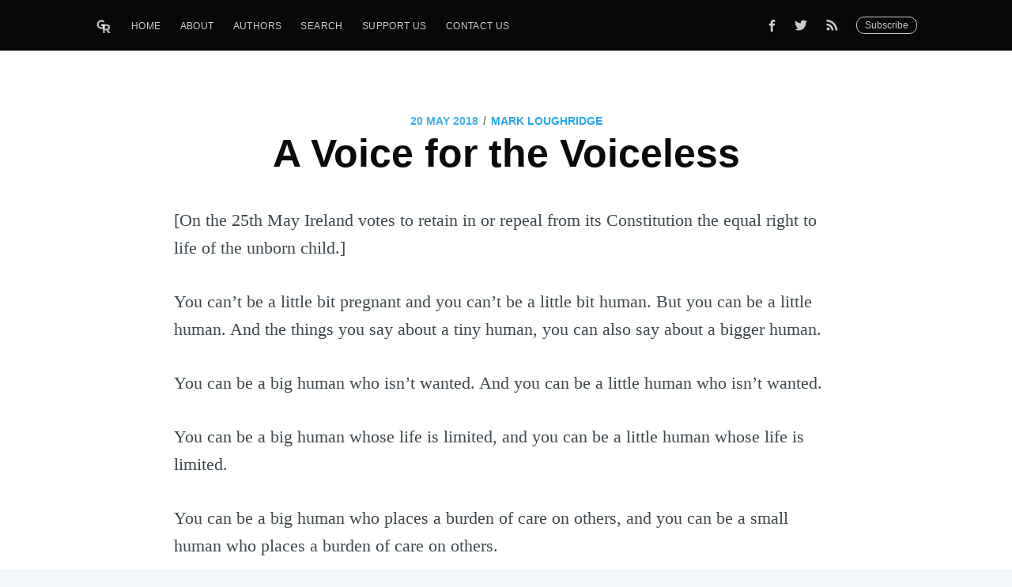

--- FILE ---
content_type: text/html; charset=utf-8
request_url: https://gentlereformation.com/2018/05/20/a-voice-for-the-voiceless-2/
body_size: 7784
content:
<!DOCTYPE html>
<html>
<head>

    <meta charset="utf-8" />
    <meta http-equiv="X-UA-Compatible" content="IE=edge" />

    <title>A Voice for the Voiceless</title>
    <meta name="HandheldFriendly" content="True" />
    <meta name="viewport" content="width=device-width, initial-scale=1.0" />

    <link rel="stylesheet" type="text/css" href="https://gentlereformation.com/assets/built/screen.css?v=1c9098e45e" />

    <link rel="icon" href="https://gentlereformation.com/content/images/size/w256h256/2018/02/Screen-Shot-2018-02-26-at-9.37.54-PM.png" type="image/png">
    <link rel="canonical" href="https://gentlereformation.com/2018/05/20/a-voice-for-the-voiceless-2/">
    <meta name="referrer" content="no-referrer-when-downgrade">
    
    <meta property="og:site_name" content="Gentle Reformation">
    <meta property="og:type" content="article">
    <meta property="og:title" content="A Voice for the Voiceless">
    <meta property="og:description" content="[On the 25th May Ireland votes to retain in or repeal from its Constitution the
equal right to life of the unborn child.]

You can’t be a little bit pregnant and you can’t be a little bit human. But you
can be a little human. And the things">
    <meta property="og:url" content="https://gentlereformation.com/2018/05/20/a-voice-for-the-voiceless-2/">
    <meta property="og:image" content="https://gentlereformation.com/content/images/2018/02/floccinaucinihilipilification.jpg">
    <meta property="article:published_time" content="2018-05-20T08:30:03.000Z">
    <meta property="article:modified_time" content="2018-05-20T08:30:03.000Z">
    <meta property="article:publisher" content="https://www.facebook.com/genref">
    <meta property="article:author" content="https://www.facebook.com/markloughridge">
    <meta name="twitter:card" content="summary_large_image">
    <meta name="twitter:title" content="A Voice for the Voiceless">
    <meta name="twitter:description" content="[On the 25th May Ireland votes to retain in or repeal from its Constitution the
equal right to life of the unborn child.]

You can’t be a little bit pregnant and you can’t be a little bit human. But you
can be a little human. And the things">
    <meta name="twitter:url" content="https://gentlereformation.com/2018/05/20/a-voice-for-the-voiceless-2/">
    <meta name="twitter:image" content="https://gentlereformation.com/content/images/2018/02/floccinaucinihilipilification.jpg">
    <meta name="twitter:label1" content="Written by">
    <meta name="twitter:data1" content="Mark Loughridge">
    <meta name="twitter:site" content="@GenReformation">
    <meta property="og:image:width" content="1024">
    <meta property="og:image:height" content="579">
    
    <script type="application/ld+json">
{
    "@context": "https://schema.org",
    "@type": "Article",
    "publisher": {
        "@type": "Organization",
        "name": "Gentle Reformation",
        "url": "https://gentlereformation.com/",
        "logo": {
            "@type": "ImageObject",
            "url": "https://gentlereformation.com/content/images/2018/03/gr_5-2.png"
        }
    },
    "author": {
        "@type": "Person",
        "name": "Mark Loughridge",
        "image": {
            "@type": "ImageObject",
            "url": "//www.gravatar.com/avatar/8785caabdc3086c2ddd98e2d632d6419?s=250&d=mm&r=x",
            "width": 250,
            "height": 250
        },
        "url": "https://gentlereformation.com/author/mark/",
        "sameAs": [
            "http://www.newlifefellowship.ie",
            "https://www.facebook.com/markloughridge"
        ]
    },
    "headline": "A Voice for the Voiceless",
    "url": "https://gentlereformation.com/2018/05/20/a-voice-for-the-voiceless-2/",
    "datePublished": "2018-05-20T08:30:03.000Z",
    "dateModified": "2018-05-20T08:30:03.000Z",
    "description": "[On the 25th May Ireland votes to retain in or repeal from its Constitution the\nequal right to life of the unborn child.]\n\nYou can’t be a little bit pregnant and you can’t be a little bit human. But you\ncan be a little human. And the things you say about a tiny human, you can also\nsay about a bigger human.\n\nYou can be a big human who isn’t wanted. And you can be a little human who isn’t\nwanted.\n\nYou can be a big human whose life is limited, and you can be a little human\nwhose life is limited.\n\nY",
    "mainEntityOfPage": "https://gentlereformation.com/2018/05/20/a-voice-for-the-voiceless-2/"
}
    </script>

    <meta name="generator" content="Ghost 6.12">
    <link rel="alternate" type="application/rss+xml" title="Gentle Reformation" href="https://gentlereformation.com/rss/">
    <script defer src="https://cdn.jsdelivr.net/ghost/portal@~2.56/umd/portal.min.js" data-i18n="true" data-ghost="https://gentlereformation.com/" data-key="2133f3c49f13c4d1417ec18527" data-api="https://gentlereformation.ghost.io/ghost/api/content/" data-locale="en" crossorigin="anonymous"></script><style id="gh-members-styles">.gh-post-upgrade-cta-content,
.gh-post-upgrade-cta {
    display: flex;
    flex-direction: column;
    align-items: center;
    font-family: -apple-system, BlinkMacSystemFont, 'Segoe UI', Roboto, Oxygen, Ubuntu, Cantarell, 'Open Sans', 'Helvetica Neue', sans-serif;
    text-align: center;
    width: 100%;
    color: #ffffff;
    font-size: 16px;
}

.gh-post-upgrade-cta-content {
    border-radius: 8px;
    padding: 40px 4vw;
}

.gh-post-upgrade-cta h2 {
    color: #ffffff;
    font-size: 28px;
    letter-spacing: -0.2px;
    margin: 0;
    padding: 0;
}

.gh-post-upgrade-cta p {
    margin: 20px 0 0;
    padding: 0;
}

.gh-post-upgrade-cta small {
    font-size: 16px;
    letter-spacing: -0.2px;
}

.gh-post-upgrade-cta a {
    color: #ffffff;
    cursor: pointer;
    font-weight: 500;
    box-shadow: none;
    text-decoration: underline;
}

.gh-post-upgrade-cta a:hover {
    color: #ffffff;
    opacity: 0.8;
    box-shadow: none;
    text-decoration: underline;
}

.gh-post-upgrade-cta a.gh-btn {
    display: block;
    background: #ffffff;
    text-decoration: none;
    margin: 28px 0 0;
    padding: 8px 18px;
    border-radius: 4px;
    font-size: 16px;
    font-weight: 600;
}

.gh-post-upgrade-cta a.gh-btn:hover {
    opacity: 0.92;
}</style>
    <script defer src="https://cdn.jsdelivr.net/ghost/sodo-search@~1.8/umd/sodo-search.min.js" data-key="2133f3c49f13c4d1417ec18527" data-styles="https://cdn.jsdelivr.net/ghost/sodo-search@~1.8/umd/main.css" data-sodo-search="https://gentlereformation.ghost.io/" data-locale="en" crossorigin="anonymous"></script>
    
    <link href="https://gentlereformation.com/webmentions/receive/" rel="webmention">
    <script defer src="/public/cards.min.js?v=1c9098e45e"></script>
    <link rel="stylesheet" type="text/css" href="/public/cards.min.css?v=1c9098e45e">
    <script defer src="/public/member-attribution.min.js?v=1c9098e45e"></script>
    <script defer src="/public/ghost-stats.min.js?v=1c9098e45e" data-stringify-payload="false" data-datasource="analytics_events" data-storage="localStorage" data-host="https://gentlereformation.com/.ghost/analytics/api/v1/page_hit"  tb_site_uuid="482092c4-6c8b-4a22-837c-abb074eaabc8" tb_post_uuid="45d2ca27-8d84-4983-b254-19d9ff77941f" tb_post_type="post" tb_member_uuid="undefined" tb_member_status="undefined"></script><style>:root {--ghost-accent-color: #15171A;}</style>
    <!-- Global site tag (gtag.js) - Google Analytics -->
<script async src="https://www.googletagmanager.com/gtag/js?id=UA-115059033-1"></script>
<script>
  window.dataLayer = window.dataLayer || [];
  function gtag(){dataLayer.push(arguments);}
  gtag('js', new Date());

  gtag('config', 'UA-115059033-1');
</script>

<script type="text/javascript" src="https://cdnjs.cloudflare.com/ajax/libs/jquery/3.3.1/jquery.min.js"></script>

<script type="text/javascript">
  $(document).ready(function(){
    $('a[href^="http://"], a[href^="https://"]').not('a[href*=gentlereformation\\.com]').attr('target','_blank');
  });
</script>

<div id="fb-root"></div>
<script>(function(d, s, id) {
  var js, fjs = d.getElementsByTagName(s)[0];
  if (d.getElementById(id)) return;
  js = d.createElement(s); js.id = id;
  js.src = 'https://connect.facebook.net/en_US/sdk.js#xfbml=1&version=v3.2&appId=20864306152&autoLogAppEvents=1';
  fjs.parentNode.insertBefore(js, fjs);
}(document, 'script', 'facebook-jssdk'));</script>

<meta property="fb:app_id" content="20864306152" />
<meta property="fb:pages" content="124785824275330" />

<script>
  var ghosthunter_key = '4988097ab12ee70a74a4eabdcc';
  var ghost_root_url = "/ghost/api/v2"
</script>
<script type="text/javascript" src="https://unpkg.com/@tryghost/content-api@1.3.7/umd/content-api.min.js"></script>
<!--<script src="https://cdn.jsdelivr.net/npm/ghost-search@1.0.1/dist/ghost-search.min.js"></script>-->
<!--<script src="https://cdn.jsdelivr.net/npm/ghost-search@1.0.1/dist/ghost-search.js"></script>-->

<script type="text/javascript">
function googleTranslateElementInit() {
  new google.translate.TranslateElement({pageLanguage: 'en', layout: google.translate.TranslateElement.InlineLayout.SIMPLE, autoDisplay: false}, 'google_translate_element');
}
</script>

<script type="text/javascript" src="//translate.google.com/translate_a/element.js?cb=googleTranslateElementInit"></script>
<div id="google_translate_element"></div>

<style>
#google_translate_element {
    position: fixed;
    top: 0;
    right: 5px;
    z-index: 1000;
}
.goog-te-gadget-icon {
    display: none;
}
</style>

    <script type="text/javascript" src="https://code.jquery.com/jquery-1.9.1.min.js"></script>

</head>
<body class="post-template">

    <div class="site-wrapper">

        

<header class="site-header outer">
    <div class="inner">
        <nav class="site-nav">
    <div class="site-nav-left">
                <a class="site-nav-logo" href="https://gentlereformation.com"><img src="https://gentlereformation.com/content/images/2018/03/gr_5-2.png" alt="Gentle Reformation" /></a>
            <ul class="nav">
    <li class="nav-home"><a href="https://gentlereformation.com/">Home</a></li>
    <li class="nav-about"><a href="https://gentlereformation.com/about/">About</a></li>
    <li class="nav-authors"><a href="https://gentlereformation.com/authors/">Authors</a></li>
    <li class="nav-search"><a href="https://gentlereformation.com/search/">Search</a></li>
    <li class="nav-support-us"><a href="https://patreon.com/3gt">Support Us</a></li>
    <li class="nav-contact-us"><a href="https://gentlereformation.com/contact-us/">Contact Us</a></li>
</ul>

    </div>
    <div class="site-nav-right">
        <div class="social-links">
                <a class="social-link social-link-fb" href="https://www.facebook.com/genref" target="_blank" rel="noopener"><svg xmlns="http://www.w3.org/2000/svg" viewBox="0 0 32 32"><path d="M19 6h5V0h-5c-3.86 0-7 3.14-7 7v3H8v6h4v16h6V16h5l1-6h-6V7c0-.542.458-1 1-1z"/></svg>
</a>
                <a class="social-link social-link-tw" href="https://x.com/GenReformation" target="_blank" rel="noopener"><svg xmlns="http://www.w3.org/2000/svg" viewBox="0 0 32 32"><path d="M30.063 7.313c-.813 1.125-1.75 2.125-2.875 2.938v.75c0 1.563-.188 3.125-.688 4.625a15.088 15.088 0 0 1-2.063 4.438c-.875 1.438-2 2.688-3.25 3.813a15.015 15.015 0 0 1-4.625 2.563c-1.813.688-3.75 1-5.75 1-3.25 0-6.188-.875-8.875-2.625.438.063.875.125 1.375.125 2.688 0 5.063-.875 7.188-2.5-1.25 0-2.375-.375-3.375-1.125s-1.688-1.688-2.063-2.875c.438.063.813.125 1.125.125.5 0 1-.063 1.5-.25-1.313-.25-2.438-.938-3.313-1.938a5.673 5.673 0 0 1-1.313-3.688v-.063c.813.438 1.688.688 2.625.688a5.228 5.228 0 0 1-1.875-2c-.5-.875-.688-1.813-.688-2.75 0-1.063.25-2.063.75-2.938 1.438 1.75 3.188 3.188 5.25 4.25s4.313 1.688 6.688 1.813a5.579 5.579 0 0 1 1.5-5.438c1.125-1.125 2.5-1.688 4.125-1.688s3.063.625 4.188 1.813a11.48 11.48 0 0 0 3.688-1.375c-.438 1.375-1.313 2.438-2.563 3.188 1.125-.125 2.188-.438 3.313-.875z"/></svg>
</a>
            <a class="social-link rss-button" href="https://feedly.com/i/subscription/feed/https://gentlereformation.com/rss/" target="_blank" rel="noopener"><svg xmlns="http://www.w3.org/2000/svg" viewBox="0 0 24 24"><circle cx="6.18" cy="17.82" r="2.18"/><path d="M4 4.44v2.83c7.03 0 12.73 5.7 12.73 12.73h2.83c0-8.59-6.97-15.56-15.56-15.56zm0 5.66v2.83c3.9 0 7.07 3.17 7.07 7.07h2.83c0-5.47-4.43-9.9-9.9-9.9z"/></svg>
</a>
        </div>
        <a class="subscribe-button" href="http://eepurl.com/gqg71T">Subscribe</a>
    </div>
</nav>
    </div>
</header>


<main id="site-main" class="site-main outer" role="main">
    <div class="inner">

        <article class="post-full post no-image no-image">

            <header class="post-full-header">
                <section class="post-full-meta">
                    <time class="post-full-meta-date" datetime="2018-05-20">20 May 2018</time>
                    <span class="date-divider">/</span>
                        <a href="/author/mark/">Mark Loughridge</a>
                </section>
                <h1 class="post-full-title">A Voice for the Voiceless</h1>
            </header>


            <section class="post-full-content">
                <!--kg-card-begin: markdown--><p>[On the 25th May Ireland votes to retain in or repeal from its Constitution the equal right to life of the unborn child.]</p>
<p>You can’t be a little bit pregnant and you can’t be a little bit human. But you can be a little human. And the things you say about a tiny human, you can also say about a bigger human.</p>
<p>You can be a big human who isn’t wanted. And you can be a little human who isn’t wanted.</p>
<p>You can be a big human whose life is limited, and you can be a little human whose life is limited.</p>
<p>You can be a big human who places a burden of care on others, and you can be a small human who places a burden of care on others.</p>
<p>None of those changes your humanness. In fact, in big humans it calls for all the rest of us to be more human. More compassionate, more supporting, more of a community.</p>
<p>And the little humans call us to be more human, not less. The hard circumstances that are cited to justify abortion (and which only account for less than 2% of all abortions) are opportunities for us to be more human as a society, not less so.</p>
<p>According to the World Health Organization 56 million people die per year from all causes—heart attack, old age, war, disaster, famine, cancer, crime, car crashes etc. Do you know how many we abort each year? According to WHO there are 56 million abortions every year. That means we kill as many human beings in the first 9 months of their existence, as death in all its forms takes after birth. Stop and ponder that. 56 million. Mankind matches death in all its forms.</p>
<p>The current rate of abortion is the equivalent of the tragedy of 9/11 happening every half hour, every day, every week, every month, all year. Or it’s like the 2004 Indian Ocean Tsunami with its death toll of 280,000 happening 200 times per year.</p>
<p>What if we woke up tomorrow morning and the entire population of England was dead. Next year South Africa, next year South Korea. Then in one go: Norway, Sweden, Finland, Denmark, Netherlands, Belgium and Ireland. All dead.<br>
56 million—every year. And 98% are for social reasons—not rape or life limiting conditions. 56 million voices never heard.</p>
<p>If a plague were doing that, we would do our utmost to stop it. There would be a clamour of voices.</p>
<p>Yet we kill those who have no voice. You are called to be a voice for them in a culture that silences the unborn at a frightening rate.</p>
<p>In Proverbs 31:8,9 God calls us to be a voice for the voiceless.<br>
“Speak up for those who cannot speak for themselves,<br>
for the rights of all who are destitute.<br>
Speak up and judge fairly;<br>
defend the rights of the poor and needy.”</p>
<p>On the 25th of May will you be a voice for the voiceless? Will you speak up for those who cannot speak for themselves?</p>
<p>For those outside of Ireland, will you raise your voices in prayer for our country and for the unborn voiceless of Ireland? Pray that Ireland will be a beacon of resistance against a culture of death for the rest of the world.</p>
<!--kg-card-end: markdown-->
            </section>


            <footer class="post-full-footer">

                <section class="author-card">
                        <img class="author-profile-image" src="//www.gravatar.com/avatar/8785caabdc3086c2ddd98e2d632d6419?s&#x3D;250&amp;d&#x3D;mm&amp;r&#x3D;x" alt="Mark Loughridge" />
                    <section class="author-card-content">
                        <h4 class="author-card-name"><a href="/author/mark/">Mark Loughridge</a></h4>
                            <p>Mark pastors 2 churches in the Republic of Ireland. He is married with three daughters. Before entering the ministry he studied architecture. He enjoys open water swimming, design, and watching rugby.</p>
                    </section>
                </section>
                <div class="post-full-footer-right">
                    <a class="author-card-button" href="/author/mark/">Read More</a>
                </div>

            </footer>

            <section class="post-full-comments">
                <div class="fb-comments" data-href="https://gentlereformation.com/2018/05/20/a-voice-for-the-voiceless-2/" data-numposts="10"></div>
            </section>

        </article>

    </div>
</main>

<aside class="read-next outer">
    <div class="inner">
        <div class="read-next-feed">

                <article class="post-card post">
        <a class="post-card-image-link" href="/2018/05/21/church-planting/">
            <div class="post-card-image" style="background-image: url(https://images.unsplash.com/photo-1517948430535-1e2469d314fe?ixlib&#x3D;rb-0.3.5&amp;q&#x3D;80&amp;fm&#x3D;jpg&amp;crop&#x3D;entropy&amp;cs&#x3D;tinysrgb&amp;w&#x3D;1080&amp;fit&#x3D;max&amp;ixid&#x3D;eyJhcHBfaWQiOjExNzczfQ&amp;s&#x3D;bc2e2f4629cefb1430a52c41e64b6f2a)"></div>
        </a>
    <div class="post-card-content">
        <a class="post-card-content-link" href="/2018/05/21/church-planting/">
            <header class="post-card-header">
                <h2 class="post-card-title">Church Planting Visions</h2>
                <h5 class="post-card-date">May 21, 2018</h3>
            </header>
            <section class="post-card-excerpt">
                <p>At the Reformed Presbyterian Theological Seminary, I began teaching a one-week,
intensive church planting course today. Though I was working on another post, I
decided to postpone it for another time so I</p>
            </section>
        </a>
        <footer class="post-card-meta">
                <img class="author-profile-image" src="https://gentlereformation.com/content/images/2018/03/BJY.PNG" alt="Barry York" />
            <span class="post-card-author">Barry York</span>
        </footer>
    </div>
</article>

                <article class="post-card post">
        <a class="post-card-image-link" href="/2018/05/18/desperately-ill-babies-and-the-secret-plan-of-god/">
            <div class="post-card-image" style="background-image: url(https://images.unsplash.com/photo-1517120026326-d87759a7b63b?ixlib&#x3D;rb-0.3.5&amp;q&#x3D;80&amp;fm&#x3D;jpg&amp;crop&#x3D;entropy&amp;cs&#x3D;tinysrgb&amp;w&#x3D;1080&amp;fit&#x3D;max&amp;ixid&#x3D;eyJhcHBfaWQiOjExNzczfQ&amp;s&#x3D;4497bf74b4d203c33201c530f57a5bcb)"></div>
        </a>
    <div class="post-card-content">
        <a class="post-card-content-link" href="/2018/05/18/desperately-ill-babies-and-the-secret-plan-of-god/">
            <header class="post-card-header">
                <h2 class="post-card-title">A desperately ill baby and the secret plan of God</h2>
                <h5 class="post-card-date">May 18, 2018</h3>
            </header>
            <section class="post-card-excerpt">
                <p>We have a baby in our congregation who was born very prematurely – at just 27
weeks – and in the few weeks since his birth he has had many serious problems. A
rampant bowel</p>
            </section>
        </a>
        <footer class="post-card-meta">
                <img class="author-profile-image" src="https://gentlereformation.com/content/images/2025/03/IMG-20250309-WA0001.jpg" alt="Warren Peel" />
            <span class="post-card-author">Warren Peel</span>
        </footer>
    </div>
</article>

        </div>
    </div>
</aside>

<div class="floating-header">
    <div class="floating-header-logo">
        <a href="https://gentlereformation.com">
                <img src="https://gentlereformation.com/content/images/2018/02/Screen-Shot-2018-02-26-at-9.37.54-PM.png" alt="Gentle Reformation icon" />
            <span>Gentle Reformation</span>
        </a>
    </div>
    <span class="floating-header-divider">&mdash;</span>
    <div class="floating-header-title">A Voice for the Voiceless</div>
    <div class="floating-header-share">
        <div class="floating-header-share-label">Share this <svg xmlns="http://www.w3.org/2000/svg" viewBox="0 0 24 24">
    <path d="M7.5 15.5V4a1.5 1.5 0 1 1 3 0v4.5h2a1 1 0 0 1 1 1h2a1 1 0 0 1 1 1H18a1.5 1.5 0 0 1 1.5 1.5v3.099c0 .929-.13 1.854-.385 2.748L17.5 23.5h-9c-1.5-2-5.417-8.673-5.417-8.673a1.2 1.2 0 0 1 1.76-1.605L7.5 15.5zm6-6v2m-3-3.5v3.5m6-1v2"/>
</svg>
</div>
        <a class="floating-header-share-tw" href="https://twitter.com/share?text=A%20Voice%20for%20the%20Voiceless&amp;url=https://gentlereformation.com/2018/05/20/a-voice-for-the-voiceless-2/"
            onclick="window.open(this.href, 'share-twitter', 'width=550,height=235');return false;">
            <svg xmlns="http://www.w3.org/2000/svg" viewBox="0 0 32 32"><path d="M30.063 7.313c-.813 1.125-1.75 2.125-2.875 2.938v.75c0 1.563-.188 3.125-.688 4.625a15.088 15.088 0 0 1-2.063 4.438c-.875 1.438-2 2.688-3.25 3.813a15.015 15.015 0 0 1-4.625 2.563c-1.813.688-3.75 1-5.75 1-3.25 0-6.188-.875-8.875-2.625.438.063.875.125 1.375.125 2.688 0 5.063-.875 7.188-2.5-1.25 0-2.375-.375-3.375-1.125s-1.688-1.688-2.063-2.875c.438.063.813.125 1.125.125.5 0 1-.063 1.5-.25-1.313-.25-2.438-.938-3.313-1.938a5.673 5.673 0 0 1-1.313-3.688v-.063c.813.438 1.688.688 2.625.688a5.228 5.228 0 0 1-1.875-2c-.5-.875-.688-1.813-.688-2.75 0-1.063.25-2.063.75-2.938 1.438 1.75 3.188 3.188 5.25 4.25s4.313 1.688 6.688 1.813a5.579 5.579 0 0 1 1.5-5.438c1.125-1.125 2.5-1.688 4.125-1.688s3.063.625 4.188 1.813a11.48 11.48 0 0 0 3.688-1.375c-.438 1.375-1.313 2.438-2.563 3.188 1.125-.125 2.188-.438 3.313-.875z"/></svg>
        </a>
        <a class="floating-header-share-fb" href="https://www.facebook.com/sharer/sharer.php?u=https://gentlereformation.com/2018/05/20/a-voice-for-the-voiceless-2/"
            onclick="window.open(this.href, 'share-facebook','width=580,height=296');return false;">
            <svg xmlns="http://www.w3.org/2000/svg" viewBox="0 0 32 32"><path d="M19 6h5V0h-5c-3.86 0-7 3.14-7 7v3H8v6h4v16h6V16h5l1-6h-6V7c0-.542.458-1 1-1z"/></svg>
        </a>
    </div>
    <progress class="progress" value="0">
        <div class="progress-container">
            <span class="progress-bar"></span>
        </div>
    </progress>
</div>




        <footer class="site-footer outer">
            <div class="site-footer-content inner">
                <section class="copyright"><a href="https://gentlereformation.com">Gentle Reformation</a> &copy; 2026</section>
                <nav class="site-footer-nav">
                    <a href="https://gentlereformation.com">Latest Posts</a>
                    <a href="https://www.facebook.com/genref" target="_blank" rel="noopener">Facebook</a>
                    <a href="https://x.com/GenReformation" target="_blank" rel="noopener">Twitter</a>
                    <a href="https://ghost.org" target="_blank" rel="noopener">Ghost</a>
                </nav>
            </div>
        </footer>

    </div>


    <script type="text/javascript" src="https://gentlereformation.com/assets/js/typeahead.bundle.min.js?v=1c9098e45e"></script>
    <script type="text/javascript" src="https://gentlereformation.com/assets/js/typeahead.jquery.min.js?v=1c9098e45e"></script>
    <script type="text/javascript" src="https://gentlereformation.com/assets/js/jquery.fitvids.js?v=1c9098e45e"></script>

    <script>
        var images = document.querySelectorAll('.kg-gallery-image img');
        images.forEach(function (image) {
            var container = image.closest('.kg-gallery-image');
            var width = image.attributes.width.value;
            var height = image.attributes.height.value;
            var ratio = width / height;
            container.style.flex = ratio + ' 1 0%';
        })
    </script>
    <script>

// NOTE: Scroll performance is poor in Safari
// - this appears to be due to the events firing much more slowly in Safari.
//   Dropping the scroll event and using only a raf loop results in smoother
//   scrolling but continuous processing even when not scrolling
$(document).ready(function () {
    // Start fitVids
    var $postContent = $(".post-full-content");
    $postContent.fitVids();
    // End fitVids

    var progressBar = document.querySelector('progress');
    var header = document.querySelector('.floating-header');
    var title = document.querySelector('.post-full-title');

    var lastScrollY = window.scrollY;
    var lastWindowHeight = window.innerHeight;
    var lastDocumentHeight = $(document).height();
    var ticking = false;

    function onScroll() {
        lastScrollY = window.scrollY;
        requestTick();
    }

    function onResize() {
        lastWindowHeight = window.innerHeight;
        lastDocumentHeight = $(document).height();
        requestTick();
    }

    function requestTick() {
        if (!ticking) {
            requestAnimationFrame(update);
        }
        ticking = true;
    }

    function update() {
        var trigger = title.getBoundingClientRect().top + window.scrollY;
        var triggerOffset = title.offsetHeight + 35;
        var progressMax = lastDocumentHeight - lastWindowHeight;

        // show/hide floating header
        if (lastScrollY >= trigger + triggerOffset) {
            header.classList.add('floating-active');
        } else {
            header.classList.remove('floating-active');
        }

        progressBar.setAttribute('max', progressMax);
        progressBar.setAttribute('value', lastScrollY);

        ticking = false;
    }

    window.addEventListener('scroll', onScroll, {passive: true});
    window.addEventListener('resize', onResize, false);

    update();
});
</script>


    <style>
  .fb-comments, #fb-root {
    display: none !important;
  }
</style>

</body>
</html>


--- FILE ---
content_type: text/javascript; charset=utf-8
request_url: https://unpkg.com/@tryghost/content-api@1.3.7/umd/content-api.min.js
body_size: 11531
content:
!function(t,e){"object"==typeof exports&&"undefined"!=typeof module?module.exports=e():"function"==typeof define&&define.amd?define(e):(t=t||self).GhostContentAPI=e()}(this,function(){"use strict";var t=function(t){return"object"==typeof t?null!==t:"function"==typeof t},e=function(e){if(!t(e))throw TypeError(e+" is not an object!");return e},n=function(t){try{return!!t()}catch(t){return!0}},r=!n(function(){return 7!=Object.defineProperty({},"a",{get:function(){return 7}}).a});function o(t,e){return t(e={exports:{}},e.exports),e.exports}var i=o(function(t){var e=t.exports="undefined"!=typeof window&&window.Math==Math?window:"undefined"!=typeof self&&self.Math==Math?self:Function("return this")();"number"==typeof __g&&(__g=e)}),a=i.document,s=t(a)&&t(a.createElement),c=function(t){return s?a.createElement(t):{}},u=!r&&!n(function(){return 7!=Object.defineProperty(c("div"),"a",{get:function(){return 7}}).a}),f=Object.defineProperty,l={f:r?Object.defineProperty:function(n,r,o){if(e(n),r=function(e,n){if(!t(e))return e;var r,o;if(n&&"function"==typeof(r=e.toString)&&!t(o=r.call(e)))return o;if("function"==typeof(r=e.valueOf)&&!t(o=r.call(e)))return o;if(!n&&"function"==typeof(r=e.toString)&&!t(o=r.call(e)))return o;throw TypeError("Can't convert object to primitive value")}(r,!0),e(o),u)try{return f(n,r,o)}catch(t){}if("get"in o||"set"in o)throw TypeError("Accessors not supported!");return"value"in o&&(n[r]=o.value),n}},h=l.f,p=Function.prototype,d=/^\s*function ([^ (]*)/;"name"in p||r&&h(p,"name",{configurable:!0,get:function(){try{return(""+this).match(d)[1]}catch(t){return""}}});var v=o(function(t){var e=t.exports={version:"2.6.10"};"number"==typeof __e&&(__e=e)}),m=(v.version,o(function(t){var e=i["__core-js_shared__"]||(i["__core-js_shared__"]={});(t.exports=function(t,n){return e[t]||(e[t]=void 0!==n?n:{})})("versions",[]).push({version:v.version,mode:"global",copyright:"© 2019 Denis Pushkarev (zloirock.ru)"})})),g=0,y=Math.random(),w=function(t){return"Symbol(".concat(void 0===t?"":t,")_",(++g+y).toString(36))},b=o(function(t){var e=m("wks"),n=i.Symbol,r="function"==typeof n;(t.exports=function(t){return e[t]||(e[t]=r&&n[t]||(r?n:w)("Symbol."+t))}).store=e}),j=function(t,e){return{enumerable:!(1&t),configurable:!(2&t),writable:!(4&t),value:e}},S=r?function(t,e,n){return l.f(t,e,j(1,n))}:function(t,e,n){return t[e]=n,t},E=b("unscopables"),_=Array.prototype;null==_[E]&&S(_,E,{});var O=function(t){_[E][t]=!0},P=function(t,e){return{value:e,done:!!t}},x={},C={}.toString,A=function(t){return C.call(t).slice(8,-1)},T=Object("z").propertyIsEnumerable(0)?Object:function(t){return"String"==A(t)?t.split(""):Object(t)},k=function(t){if(null==t)throw TypeError("Can't call method on  "+t);return t},L=function(t){return T(k(t))},R={}.hasOwnProperty,M=function(t,e){return R.call(t,e)},N=m("native-function-to-string",Function.toString),I=o(function(t){var e=w("src"),n=(""+N).split("toString");v.inspectSource=function(t){return N.call(t)},(t.exports=function(t,r,o,a){var s="function"==typeof o;s&&(M(o,"name")||S(o,"name",r)),t[r]!==o&&(s&&(M(o,e)||S(o,e,t[r]?""+t[r]:n.join(String(r)))),t===i?t[r]=o:a?t[r]?t[r]=o:S(t,r,o):(delete t[r],S(t,r,o)))})(Function.prototype,"toString",function(){return"function"==typeof this&&this[e]||N.call(this)})}),F=function(t){if("function"!=typeof t)throw TypeError(t+" is not a function!");return t},q=function(t,e,n){if(F(t),void 0===e)return t;switch(n){case 1:return function(n){return t.call(e,n)};case 2:return function(n,r){return t.call(e,n,r)};case 3:return function(n,r,o){return t.call(e,n,r,o)}}return function(){return t.apply(e,arguments)}},U=function(t,e,n){var r,o,a,s,c=t&U.F,u=t&U.G,f=t&U.S,l=t&U.P,h=t&U.B,p=u?i:f?i[e]||(i[e]={}):(i[e]||{}).prototype,d=u?v:v[e]||(v[e]={}),m=d.prototype||(d.prototype={});for(r in u&&(n=e),n)a=((o=!c&&p&&void 0!==p[r])?p:n)[r],s=h&&o?q(a,i):l&&"function"==typeof a?q(Function.call,a):a,p&&I(p,r,a,t&U.U),d[r]!=a&&S(d,r,s),l&&m[r]!=a&&(m[r]=a)};i.core=v,U.F=1,U.G=2,U.S=4,U.P=8,U.B=16,U.W=32,U.U=64,U.R=128;var B=U,D=Math.ceil,G=Math.floor,W=function(t){return isNaN(t=+t)?0:(t>0?G:D)(t)},z=Math.min,H=function(t){return t>0?z(W(t),9007199254740991):0},V=Math.max,X=Math.min,J=function(t){return function(e,n,r){var o,i=L(e),a=H(i.length),s=function(t,e){return(t=W(t))<0?V(t+e,0):X(t,e)}(r,a);if(t&&n!=n){for(;a>s;)if((o=i[s++])!=o)return!0}else for(;a>s;s++)if((t||s in i)&&i[s]===n)return t||s||0;return!t&&-1}},K=m("keys"),$=function(t){return K[t]||(K[t]=w(t))},Q=J(!1),Y=$("IE_PROTO"),Z="constructor,hasOwnProperty,isPrototypeOf,propertyIsEnumerable,toLocaleString,toString,valueOf".split(","),tt=Object.keys||function(t){return function(t,e){var n,r=L(t),o=0,i=[];for(n in r)n!=Y&&M(r,n)&&i.push(n);for(;e.length>o;)M(r,n=e[o++])&&(~Q(i,n)||i.push(n));return i}(t,Z)},et=r?Object.defineProperties:function(t,n){e(t);for(var r,o=tt(n),i=o.length,a=0;i>a;)l.f(t,r=o[a++],n[r]);return t},nt=i.document,rt=nt&&nt.documentElement,ot=$("IE_PROTO"),it=function(){},at=function(){var t,e=c("iframe"),n=Z.length;for(e.style.display="none",rt.appendChild(e),e.src="javascript:",(t=e.contentWindow.document).open(),t.write("<script>document.F=Object<\/script>"),t.close(),at=t.F;n--;)delete at.prototype[Z[n]];return at()},st=Object.create||function(t,n){var r;return null!==t?(it.prototype=e(t),r=new it,it.prototype=null,r[ot]=t):r=at(),void 0===n?r:et(r,n)},ct=l.f,ut=b("toStringTag"),ft=function(t,e,n){t&&!M(t=n?t:t.prototype,ut)&&ct(t,ut,{configurable:!0,value:e})},lt={};S(lt,b("iterator"),function(){return this});var ht=function(t,e,n){t.prototype=st(lt,{next:j(1,n)}),ft(t,e+" Iterator")},pt=function(t){return Object(k(t))},dt=$("IE_PROTO"),vt=Object.prototype,mt=Object.getPrototypeOf||function(t){return t=pt(t),M(t,dt)?t[dt]:"function"==typeof t.constructor&&t instanceof t.constructor?t.constructor.prototype:t instanceof Object?vt:null},gt=b("iterator"),yt=!([].keys&&"next"in[].keys()),wt=function(){return this},bt=function(t,e,n,r,o,i,a){ht(n,e,r);var s,c,u,f=function(t){if(!yt&&t in d)return d[t];switch(t){case"keys":case"values":return function(){return new n(this,t)}}return function(){return new n(this,t)}},l=e+" Iterator",h="values"==o,p=!1,d=t.prototype,v=d[gt]||d["@@iterator"]||o&&d[o],m=v||f(o),g=o?h?f("entries"):m:void 0,y="Array"==e&&d.entries||v;if(y&&(u=mt(y.call(new t)))!==Object.prototype&&u.next&&(ft(u,l,!0),"function"!=typeof u[gt]&&S(u,gt,wt)),h&&v&&"values"!==v.name&&(p=!0,m=function(){return v.call(this)}),(yt||p||!d[gt])&&S(d,gt,m),x[e]=m,x[l]=wt,o)if(s={values:h?m:f("values"),keys:i?m:f("keys"),entries:g},a)for(c in s)c in d||I(d,c,s[c]);else B(B.P+B.F*(yt||p),e,s);return s}(Array,"Array",function(t,e){this._t=L(t),this._i=0,this._k=e},function(){var t=this._t,e=this._k,n=this._i++;return!t||n>=t.length?(this._t=void 0,P(1)):P(0,"keys"==e?n:"values"==e?t[n]:[n,t[n]])},"values");x.Arguments=x.Array,O("keys"),O("values"),O("entries");for(var jt=b("iterator"),St=b("toStringTag"),Et=x.Array,_t={CSSRuleList:!0,CSSStyleDeclaration:!1,CSSValueList:!1,ClientRectList:!1,DOMRectList:!1,DOMStringList:!1,DOMTokenList:!0,DataTransferItemList:!1,FileList:!1,HTMLAllCollection:!1,HTMLCollection:!1,HTMLFormElement:!1,HTMLSelectElement:!1,MediaList:!0,MimeTypeArray:!1,NamedNodeMap:!1,NodeList:!0,PaintRequestList:!1,Plugin:!1,PluginArray:!1,SVGLengthList:!1,SVGNumberList:!1,SVGPathSegList:!1,SVGPointList:!1,SVGStringList:!1,SVGTransformList:!1,SourceBufferList:!1,StyleSheetList:!0,TextTrackCueList:!1,TextTrackList:!1,TouchList:!1},Ot=tt(_t),Pt=0;Pt<Ot.length;Pt++){var xt,Ct=Ot[Pt],At=_t[Ct],Tt=i[Ct],kt=Tt&&Tt.prototype;if(kt&&(kt[jt]||S(kt,jt,Et),kt[St]||S(kt,St,Ct),x[Ct]=Et,At))for(xt in bt)kt[xt]||I(kt,xt,bt[xt],!0)}var Lt,Rt,Mt,Nt;Lt="keys",Rt=function(){return function(t){return tt(pt(t))}},Mt=(v.Object||{})[Lt]||Object[Lt],(Nt={})[Lt]=Rt(Mt),B(B.S+B.F*n(function(){Mt(1)}),"Object",Nt);var It={f:Object.getOwnPropertySymbols},Ft={f:{}.propertyIsEnumerable},qt=Object.assign,Ut=!qt||n(function(){var t={},e={},n=Symbol(),r="abcdefghijklmnopqrst";return t[n]=7,r.split("").forEach(function(t){e[t]=t}),7!=qt({},t)[n]||Object.keys(qt({},e)).join("")!=r})?function(t,e){for(var n=pt(t),o=arguments.length,i=1,a=It.f,s=Ft.f;o>i;)for(var c,u=T(arguments[i++]),f=a?tt(u).concat(a(u)):tt(u),l=f.length,h=0;l>h;)c=f[h++],r&&!s.call(u,c)||(n[c]=u[c]);return n}:qt;B(B.S+B.F,"Object",{assign:Ut});var Bt,Dt,Gt,Wt=b("toStringTag"),zt="Arguments"==A(function(){return arguments}()),Ht=function(t){var e,n,r;return void 0===t?"Undefined":null===t?"Null":"string"==typeof(n=function(t,e){try{return t[e]}catch(t){}}(e=Object(t),Wt))?n:zt?A(e):"Object"==(r=A(e))&&"function"==typeof e.callee?"Arguments":r},Vt=function(t,n,r,o){try{return o?n(e(r)[0],r[1]):n(r)}catch(n){var i=t.return;throw void 0!==i&&e(i.call(t)),n}},Xt=b("iterator"),Jt=Array.prototype,Kt=b("iterator"),$t=v.getIteratorMethod=function(t){if(null!=t)return t[Kt]||t["@@iterator"]||x[Ht(t)]},Qt=o(function(t){var n={},r={},o=t.exports=function(t,o,i,a,s){var c,u,f,l,h,p=s?function(){return t}:$t(t),d=q(i,a,o?2:1),v=0;if("function"!=typeof p)throw TypeError(t+" is not iterable!");if(void 0===(h=p)||x.Array!==h&&Jt[Xt]!==h){for(f=p.call(t);!(u=f.next()).done;)if((l=Vt(f,d,u.value,o))===n||l===r)return l}else for(c=H(t.length);c>v;v++)if((l=o?d(e(u=t[v])[0],u[1]):d(t[v]))===n||l===r)return l};o.BREAK=n,o.RETURN=r}),Yt=b("species"),Zt=i.process,te=i.setImmediate,ee=i.clearImmediate,ne=i.MessageChannel,re=i.Dispatch,oe=0,ie={},ae=function(){var t=+this;if(ie.hasOwnProperty(t)){var e=ie[t];delete ie[t],e()}},se=function(t){ae.call(t.data)};te&&ee||(te=function(t){for(var e=[],n=1;arguments.length>n;)e.push(arguments[n++]);return ie[++oe]=function(){!function(t,e,n){var r=void 0===n;switch(e.length){case 0:return r?t():t.call(n);case 1:return r?t(e[0]):t.call(n,e[0]);case 2:return r?t(e[0],e[1]):t.call(n,e[0],e[1]);case 3:return r?t(e[0],e[1],e[2]):t.call(n,e[0],e[1],e[2]);case 4:return r?t(e[0],e[1],e[2],e[3]):t.call(n,e[0],e[1],e[2],e[3])}t.apply(n,e)}("function"==typeof t?t:Function(t),e)},Bt(oe),oe},ee=function(t){delete ie[t]},"process"==A(Zt)?Bt=function(t){Zt.nextTick(q(ae,t,1))}:re&&re.now?Bt=function(t){re.now(q(ae,t,1))}:ne?(Gt=(Dt=new ne).port2,Dt.port1.onmessage=se,Bt=q(Gt.postMessage,Gt,1)):i.addEventListener&&"function"==typeof postMessage&&!i.importScripts?(Bt=function(t){i.postMessage(t+"","*")},i.addEventListener("message",se,!1)):Bt="onreadystatechange"in c("script")?function(t){rt.appendChild(c("script")).onreadystatechange=function(){rt.removeChild(this),ae.call(t)}}:function(t){setTimeout(q(ae,t,1),0)});var ce={set:te,clear:ee},ue=ce.set,fe=i.MutationObserver||i.WebKitMutationObserver,le=i.process,he=i.Promise,pe="process"==A(le);function de(t){var e,n;this.promise=new t(function(t,r){if(void 0!==e||void 0!==n)throw TypeError("Bad Promise constructor");e=t,n=r}),this.resolve=F(e),this.reject=F(n)}var ve={f:function(t){return new de(t)}},me=function(t){try{return{e:!1,v:t()}}catch(t){return{e:!0,v:t}}},ge=i.navigator,ye=ge&&ge.userAgent||"",we=b("species"),be=b("iterator"),je=!1;try{var Se=[7][be]();Se.return=function(){je=!0},Array.from(Se,function(){throw 2})}catch(t){}var Ee,_e,Oe,Pe,xe=ce.set,Ce=function(){var t,e,n,r=function(){var r,o;for(pe&&(r=le.domain)&&r.exit();t;){o=t.fn,t=t.next;try{o()}catch(r){throw t?n():e=void 0,r}}e=void 0,r&&r.enter()};if(pe)n=function(){le.nextTick(r)};else if(!fe||i.navigator&&i.navigator.standalone)if(he&&he.resolve){var o=he.resolve(void 0);n=function(){o.then(r)}}else n=function(){ue.call(i,r)};else{var a=!0,s=document.createTextNode("");new fe(r).observe(s,{characterData:!0}),n=function(){s.data=a=!a}}return function(r){var o={fn:r,next:void 0};e&&(e.next=o),t||(t=o,n()),e=o}}(),Ae=i.TypeError,Te=i.process,ke=Te&&Te.versions,Le=ke&&ke.v8||"",Re=i.Promise,Me="process"==Ht(Te),Ne=function(){},Ie=_e=ve.f,Fe=!!function(){try{var t=Re.resolve(1),e=(t.constructor={})[b("species")]=function(t){t(Ne,Ne)};return(Me||"function"==typeof PromiseRejectionEvent)&&t.then(Ne)instanceof e&&0!==Le.indexOf("6.6")&&-1===ye.indexOf("Chrome/66")}catch(t){}}(),qe=function(e){var n;return!(!t(e)||"function"!=typeof(n=e.then))&&n},Ue=function(t,e){if(!t._n){t._n=!0;var n=t._c;Ce(function(){for(var r=t._v,o=1==t._s,i=0,a=function(e){var n,i,a,s=o?e.ok:e.fail,c=e.resolve,u=e.reject,f=e.domain;try{s?(o||(2==t._h&&Ge(t),t._h=1),!0===s?n=r:(f&&f.enter(),n=s(r),f&&(f.exit(),a=!0)),n===e.promise?u(Ae("Promise-chain cycle")):(i=qe(n))?i.call(n,c,u):c(n)):u(r)}catch(t){f&&!a&&f.exit(),u(t)}};n.length>i;)a(n[i++]);t._c=[],t._n=!1,e&&!t._h&&Be(t)})}},Be=function(t){xe.call(i,function(){var e,n,r,o=t._v,a=De(t);if(a&&(e=me(function(){Me?Te.emit("unhandledRejection",o,t):(n=i.onunhandledrejection)?n({promise:t,reason:o}):(r=i.console)&&r.error&&r.error("Unhandled promise rejection",o)}),t._h=Me||De(t)?2:1),t._a=void 0,a&&e.e)throw e.v})},De=function(t){return 1!==t._h&&0===(t._a||t._c).length},Ge=function(t){xe.call(i,function(){var e;Me?Te.emit("rejectionHandled",t):(e=i.onrejectionhandled)&&e({promise:t,reason:t._v})})},We=function(t){var e=this;e._d||(e._d=!0,(e=e._w||e)._v=t,e._s=2,e._a||(e._a=e._c.slice()),Ue(e,!0))},ze=function(t){var e,n=this;if(!n._d){n._d=!0,n=n._w||n;try{if(n===t)throw Ae("Promise can't be resolved itself");(e=qe(t))?Ce(function(){var r={_w:n,_d:!1};try{e.call(t,q(ze,r,1),q(We,r,1))}catch(t){We.call(r,t)}}):(n._v=t,n._s=1,Ue(n,!1))}catch(t){We.call({_w:n,_d:!1},t)}}};Fe||(Re=function(t){!function(t,e,n,r){if(!(t instanceof e)||void 0!==r&&r in t)throw TypeError(n+": incorrect invocation!")}(this,Re,"Promise","_h"),F(t),Ee.call(this);try{t(q(ze,this,1),q(We,this,1))}catch(t){We.call(this,t)}},(Ee=function(t){this._c=[],this._a=void 0,this._s=0,this._d=!1,this._v=void 0,this._h=0,this._n=!1}).prototype=function(t,e,n){for(var r in e)I(t,r,e[r],n);return t}(Re.prototype,{then:function(t,n){var r,o,i,a=Ie((r=Re,void 0===(i=e(this).constructor)||null==(o=e(i)[Yt])?r:F(o)));return a.ok="function"!=typeof t||t,a.fail="function"==typeof n&&n,a.domain=Me?Te.domain:void 0,this._c.push(a),this._a&&this._a.push(a),this._s&&Ue(this,!1),a.promise},catch:function(t){return this.then(void 0,t)}}),Oe=function(){var t=new Ee;this.promise=t,this.resolve=q(ze,t,1),this.reject=q(We,t,1)},ve.f=Ie=function(t){return t===Re||t===Pe?new Oe(t):_e(t)}),B(B.G+B.W+B.F*!Fe,{Promise:Re}),ft(Re,"Promise"),function(t){var e=i[t];r&&e&&!e[we]&&l.f(e,we,{configurable:!0,get:function(){return this}})}("Promise"),Pe=v.Promise,B(B.S+B.F*!Fe,"Promise",{reject:function(t){var e=Ie(this);return(0,e.reject)(t),e.promise}}),B(B.S+B.F*!Fe,"Promise",{resolve:function(n){return function(n,r){if(e(n),t(r)&&r.constructor===n)return r;var o=ve.f(n);return(0,o.resolve)(r),o.promise}(this,n)}}),B(B.S+B.F*!(Fe&&function(t,e){if(!e&&!je)return!1;var n=!1;try{var r=[7],o=r[be]();o.next=function(){return{done:n=!0}},r[be]=function(){return o},t(r)}catch(t){}return n}(function(t){Re.all(t).catch(Ne)})),"Promise",{all:function(t){var e=this,n=Ie(e),r=n.resolve,o=n.reject,i=me(function(){var n=[],i=0,a=1;Qt(t,!1,function(t){var s=i++,c=!1;n.push(void 0),a++,e.resolve(t).then(function(t){c||(c=!0,n[s]=t,--a||r(n))},o)}),--a||r(n)});return i.e&&o(i.v),n.promise},race:function(t){var e=this,n=Ie(e),r=n.reject,o=me(function(){Qt(t,!1,function(t){e.resolve(t).then(n.resolve,r)})});return o.e&&r(o.v),n.promise}});var He={};He[b("toStringTag")]="z",He+""!="[object z]"&&I(Object.prototype,"toString",function(){return"[object "+Ht(this)+"]"},!0);var Ve=b("match"),Xe=function(e,n,r){if(t(o=n)&&(void 0!==(i=o[Ve])?i:"RegExp"==A(o)))throw TypeError("String#"+r+" doesn't accept regex!");var o,i;return String(k(e))},Je=b("match"),Ke=function(t){var e=/./;try{"/./"[t](e)}catch(n){try{return e[Je]=!1,!"/./"[t](e)}catch(t){}}return!0},$e="".startsWith;B(B.P+B.F*Ke("startsWith"),"String",{startsWith:function(t){var e=Xe(this,t,"startsWith"),n=H(Math.min(arguments.length>1?arguments[1]:void 0,e.length)),r=String(t);return $e?$e.call(e,r,n):e.slice(n,n+r.length)===r}});var Qe="".endsWith;B(B.P+B.F*Ke("endsWith"),"String",{endsWith:function(t){var e=Xe(this,t,"endsWith"),n=arguments.length>1?arguments[1]:void 0,r=H(e.length),o=void 0===n?r:Math.min(H(n),r),i=String(t);return Qe?Qe.call(e,i,o):e.slice(o-i.length,o)===i}});var Ye=J(!0);B(B.P,"Array",{includes:function(t){return Ye(this,t,arguments.length>1?arguments[1]:void 0)}}),O("includes");var Ze=function(t,e){return function(){for(var n=new Array(arguments.length),r=0;r<n.length;r++)n[r]=arguments[r];return t.apply(e,n)}},tn=Object.prototype.toString;function en(t){return"[object Array]"===tn.call(t)}function nn(t){return void 0===t}function rn(t){return null!==t&&"object"==typeof t}function on(t){return"[object Function]"===tn.call(t)}function an(t,e){if(null!=t)if("object"!=typeof t&&(t=[t]),en(t))for(var n=0,r=t.length;n<r;n++)e.call(null,t[n],n,t);else for(var o in t)Object.prototype.hasOwnProperty.call(t,o)&&e.call(null,t[o],o,t)}var sn={isArray:en,isArrayBuffer:function(t){return"[object ArrayBuffer]"===tn.call(t)},isBuffer:function(t){return null!==t&&!nn(t)&&null!==t.constructor&&!nn(t.constructor)&&"function"==typeof t.constructor.isBuffer&&t.constructor.isBuffer(t)},isFormData:function(t){return"undefined"!=typeof FormData&&t instanceof FormData},isArrayBufferView:function(t){return"undefined"!=typeof ArrayBuffer&&ArrayBuffer.isView?ArrayBuffer.isView(t):t&&t.buffer&&t.buffer instanceof ArrayBuffer},isString:function(t){return"string"==typeof t},isNumber:function(t){return"number"==typeof t},isObject:rn,isUndefined:nn,isDate:function(t){return"[object Date]"===tn.call(t)},isFile:function(t){return"[object File]"===tn.call(t)},isBlob:function(t){return"[object Blob]"===tn.call(t)},isFunction:on,isStream:function(t){return rn(t)&&on(t.pipe)},isURLSearchParams:function(t){return"undefined"!=typeof URLSearchParams&&t instanceof URLSearchParams},isStandardBrowserEnv:function(){return("undefined"==typeof navigator||"ReactNative"!==navigator.product&&"NativeScript"!==navigator.product&&"NS"!==navigator.product)&&"undefined"!=typeof window&&"undefined"!=typeof document},forEach:an,merge:function t(){var e={};function n(n,r){"object"==typeof e[r]&&"object"==typeof n?e[r]=t(e[r],n):e[r]=n}for(var r=0,o=arguments.length;r<o;r++)an(arguments[r],n);return e},deepMerge:function t(){var e={};function n(n,r){"object"==typeof e[r]&&"object"==typeof n?e[r]=t(e[r],n):e[r]="object"==typeof n?t({},n):n}for(var r=0,o=arguments.length;r<o;r++)an(arguments[r],n);return e},extend:function(t,e,n){return an(e,function(e,r){t[r]=n&&"function"==typeof e?Ze(e,n):e}),t},trim:function(t){return t.replace(/^\s*/,"").replace(/\s*$/,"")}};function cn(t){return encodeURIComponent(t).replace(/%40/gi,"@").replace(/%3A/gi,":").replace(/%24/g,"$").replace(/%2C/gi,",").replace(/%20/g,"+").replace(/%5B/gi,"[").replace(/%5D/gi,"]")}var un=function(t,e,n){if(!e)return t;var r;if(n)r=n(e);else if(sn.isURLSearchParams(e))r=e.toString();else{var o=[];sn.forEach(e,function(t,e){null!=t&&(sn.isArray(t)?e+="[]":t=[t],sn.forEach(t,function(t){sn.isDate(t)?t=t.toISOString():sn.isObject(t)&&(t=JSON.stringify(t)),o.push(cn(e)+"="+cn(t))}))}),r=o.join("&")}if(r){var i=t.indexOf("#");-1!==i&&(t=t.slice(0,i)),t+=(-1===t.indexOf("?")?"?":"&")+r}return t};function fn(){this.handlers=[]}fn.prototype.use=function(t,e){return this.handlers.push({fulfilled:t,rejected:e}),this.handlers.length-1},fn.prototype.eject=function(t){this.handlers[t]&&(this.handlers[t]=null)},fn.prototype.forEach=function(t){sn.forEach(this.handlers,function(e){null!==e&&t(e)})};var ln=fn,hn=function(t,e,n){return sn.forEach(n,function(n){t=n(t,e)}),t},pn=function(t){return!(!t||!t.__CANCEL__)},dn=function(t,e){sn.forEach(t,function(n,r){r!==e&&r.toUpperCase()===e.toUpperCase()&&(t[e]=n,delete t[r])})},vn=function(t,e,n,r,o){return function(t,e,n,r,o){return t.config=e,n&&(t.code=n),t.request=r,t.response=o,t.isAxiosError=!0,t.toJSON=function(){return{message:this.message,name:this.name,description:this.description,number:this.number,fileName:this.fileName,lineNumber:this.lineNumber,columnNumber:this.columnNumber,stack:this.stack,config:this.config,code:this.code}},t}(new Error(t),e,n,r,o)},mn=["age","authorization","content-length","content-type","etag","expires","from","host","if-modified-since","if-unmodified-since","last-modified","location","max-forwards","proxy-authorization","referer","retry-after","user-agent"],gn=function(t){return/(\b)(on\w+)=|javascript|(<\s*)(\/*)script/gi.test(t)},yn=sn.isStandardBrowserEnv()?function(){var t,e=/(msie|trident)/i.test(navigator.userAgent),n=document.createElement("a");function r(t){var r=t;if(gn(t))throw new Error("URL contains XSS injection attempt");return e&&(n.setAttribute("href",r),r=n.href),n.setAttribute("href",r),{href:n.href,protocol:n.protocol?n.protocol.replace(/:$/,""):"",host:n.host,search:n.search?n.search.replace(/^\?/,""):"",hash:n.hash?n.hash.replace(/^#/,""):"",hostname:n.hostname,port:n.port,pathname:"/"===n.pathname.charAt(0)?n.pathname:"/"+n.pathname}}return t=r(window.location.href),function(e){var n=sn.isString(e)?r(e):e;return n.protocol===t.protocol&&n.host===t.host}}():function(){return!0},wn=sn.isStandardBrowserEnv()?{write:function(t,e,n,r,o,i){var a=[];a.push(t+"="+encodeURIComponent(e)),sn.isNumber(n)&&a.push("expires="+new Date(n).toGMTString()),sn.isString(r)&&a.push("path="+r),sn.isString(o)&&a.push("domain="+o),!0===i&&a.push("secure"),document.cookie=a.join("; ")},read:function(t){var e=document.cookie.match(new RegExp("(^|;\\s*)("+t+")=([^;]*)"));return e?decodeURIComponent(e[3]):null},remove:function(t){this.write(t,"",Date.now()-864e5)}}:{write:function(){},read:function(){return null},remove:function(){}},bn=function(t){return new Promise(function(e,n){var r=t.data,o=t.headers;sn.isFormData(r)&&delete o["Content-Type"];var i=new XMLHttpRequest;if(t.auth){var a=t.auth.username||"",s=t.auth.password||"";o.Authorization="Basic "+btoa(a+":"+s)}var c,u,f=(c=t.baseURL,u=t.url,c&&!/^([a-z][a-z\d\+\-\.]*:)?\/\//i.test(u)?function(t,e){return e?t.replace(/\/+$/,"")+"/"+e.replace(/^\/+/,""):t}(c,u):u);if(i.open(t.method.toUpperCase(),un(f,t.params,t.paramsSerializer),!0),i.timeout=t.timeout,i.onreadystatechange=function(){if(i&&4===i.readyState&&(0!==i.status||i.responseURL&&0===i.responseURL.indexOf("file:"))){var r,o,a,s,c,u="getAllResponseHeaders"in i?(r=i.getAllResponseHeaders(),c={},r?(sn.forEach(r.split("\n"),function(t){if(s=t.indexOf(":"),o=sn.trim(t.substr(0,s)).toLowerCase(),a=sn.trim(t.substr(s+1)),o){if(c[o]&&mn.indexOf(o)>=0)return;c[o]="set-cookie"===o?(c[o]?c[o]:[]).concat([a]):c[o]?c[o]+", "+a:a}}),c):c):null,f={data:t.responseType&&"text"!==t.responseType?i.response:i.responseText,status:i.status,statusText:i.statusText,headers:u,config:t,request:i};!function(t,e,n){var r=n.config.validateStatus;!r||r(n.status)?t(n):e(vn("Request failed with status code "+n.status,n.config,null,n.request,n))}(e,n,f),i=null}},i.onabort=function(){i&&(n(vn("Request aborted",t,"ECONNABORTED",i)),i=null)},i.onerror=function(){n(vn("Network Error",t,null,i)),i=null},i.ontimeout=function(){var e="timeout of "+t.timeout+"ms exceeded";t.timeoutErrorMessage&&(e=t.timeoutErrorMessage),n(vn(e,t,"ECONNABORTED",i)),i=null},sn.isStandardBrowserEnv()){var l=wn,h=(t.withCredentials||yn(f))&&t.xsrfCookieName?l.read(t.xsrfCookieName):void 0;h&&(o[t.xsrfHeaderName]=h)}if("setRequestHeader"in i&&sn.forEach(o,function(t,e){void 0===r&&"content-type"===e.toLowerCase()?delete o[e]:i.setRequestHeader(e,t)}),sn.isUndefined(t.withCredentials)||(i.withCredentials=!!t.withCredentials),t.responseType)try{i.responseType=t.responseType}catch(e){if("json"!==t.responseType)throw e}"function"==typeof t.onDownloadProgress&&i.addEventListener("progress",t.onDownloadProgress),"function"==typeof t.onUploadProgress&&i.upload&&i.upload.addEventListener("progress",t.onUploadProgress),t.cancelToken&&t.cancelToken.promise.then(function(t){i&&(i.abort(),n(t),i=null)}),void 0===r&&(r=null),i.send(r)})},jn={"Content-Type":"application/x-www-form-urlencoded"};function Sn(t,e){!sn.isUndefined(t)&&sn.isUndefined(t["Content-Type"])&&(t["Content-Type"]=e)}var En,_n={adapter:("undefined"!=typeof XMLHttpRequest?En=bn:"undefined"!=typeof process&&"[object process]"===Object.prototype.toString.call(process)&&(En=bn),En),transformRequest:[function(t,e){return dn(e,"Accept"),dn(e,"Content-Type"),sn.isFormData(t)||sn.isArrayBuffer(t)||sn.isBuffer(t)||sn.isStream(t)||sn.isFile(t)||sn.isBlob(t)?t:sn.isArrayBufferView(t)?t.buffer:sn.isURLSearchParams(t)?(Sn(e,"application/x-www-form-urlencoded;charset=utf-8"),t.toString()):sn.isObject(t)?(Sn(e,"application/json;charset=utf-8"),JSON.stringify(t)):t}],transformResponse:[function(t){if("string"==typeof t)try{t=JSON.parse(t)}catch(t){}return t}],timeout:0,xsrfCookieName:"XSRF-TOKEN",xsrfHeaderName:"X-XSRF-TOKEN",maxContentLength:-1,validateStatus:function(t){return t>=200&&t<300}};_n.headers={common:{Accept:"application/json, text/plain, */*"}},sn.forEach(["delete","get","head"],function(t){_n.headers[t]={}}),sn.forEach(["post","put","patch"],function(t){_n.headers[t]=sn.merge(jn)});var On=_n;function Pn(t){t.cancelToken&&t.cancelToken.throwIfRequested()}var xn=function(t){return Pn(t),t.headers=t.headers||{},t.data=hn(t.data,t.headers,t.transformRequest),t.headers=sn.merge(t.headers.common||{},t.headers[t.method]||{},t.headers),sn.forEach(["delete","get","head","post","put","patch","common"],function(e){delete t.headers[e]}),(t.adapter||On.adapter)(t).then(function(e){return Pn(t),e.data=hn(e.data,e.headers,t.transformResponse),e},function(e){return pn(e)||(Pn(t),e&&e.response&&(e.response.data=hn(e.response.data,e.response.headers,t.transformResponse))),Promise.reject(e)})},Cn=function(t,e){e=e||{};var n={},r=["url","method","params","data"],o=["headers","auth","proxy"],i=["baseURL","url","transformRequest","transformResponse","paramsSerializer","timeout","withCredentials","adapter","responseType","xsrfCookieName","xsrfHeaderName","onUploadProgress","onDownloadProgress","maxContentLength","validateStatus","maxRedirects","httpAgent","httpsAgent","cancelToken","socketPath"];sn.forEach(r,function(t){void 0!==e[t]&&(n[t]=e[t])}),sn.forEach(o,function(r){sn.isObject(e[r])?n[r]=sn.deepMerge(t[r],e[r]):void 0!==e[r]?n[r]=e[r]:sn.isObject(t[r])?n[r]=sn.deepMerge(t[r]):void 0!==t[r]&&(n[r]=t[r])}),sn.forEach(i,function(r){void 0!==e[r]?n[r]=e[r]:void 0!==t[r]&&(n[r]=t[r])});var a=r.concat(o).concat(i),s=Object.keys(e).filter(function(t){return-1===a.indexOf(t)});return sn.forEach(s,function(r){void 0!==e[r]?n[r]=e[r]:void 0!==t[r]&&(n[r]=t[r])}),n};function An(t){this.defaults=t,this.interceptors={request:new ln,response:new ln}}An.prototype.request=function(t){"string"==typeof t?(t=arguments[1]||{}).url=arguments[0]:t=t||{},(t=Cn(this.defaults,t)).method?t.method=t.method.toLowerCase():this.defaults.method?t.method=this.defaults.method.toLowerCase():t.method="get";var e=[xn,void 0],n=Promise.resolve(t);for(this.interceptors.request.forEach(function(t){e.unshift(t.fulfilled,t.rejected)}),this.interceptors.response.forEach(function(t){e.push(t.fulfilled,t.rejected)});e.length;)n=n.then(e.shift(),e.shift());return n},An.prototype.getUri=function(t){return t=Cn(this.defaults,t),un(t.url,t.params,t.paramsSerializer).replace(/^\?/,"")},sn.forEach(["delete","get","head","options"],function(t){An.prototype[t]=function(e,n){return this.request(sn.merge(n||{},{method:t,url:e}))}}),sn.forEach(["post","put","patch"],function(t){An.prototype[t]=function(e,n,r){return this.request(sn.merge(r||{},{method:t,url:e,data:n}))}});var Tn=An;function kn(t){this.message=t}kn.prototype.toString=function(){return"Cancel"+(this.message?": "+this.message:"")},kn.prototype.__CANCEL__=!0;var Ln=kn;function Rn(t){if("function"!=typeof t)throw new TypeError("executor must be a function.");var e;this.promise=new Promise(function(t){e=t});var n=this;t(function(t){n.reason||(n.reason=new Ln(t),e(n.reason))})}Rn.prototype.throwIfRequested=function(){if(this.reason)throw this.reason},Rn.source=function(){var t;return{token:new Rn(function(e){t=e}),cancel:t}};var Mn=Rn;function Nn(t){var e=new Tn(t),n=Ze(Tn.prototype.request,e);return sn.extend(n,Tn.prototype,e),sn.extend(n,e),n}var In=Nn(On);In.Axios=Tn,In.create=function(t){return Nn(Cn(In.defaults,t))},In.Cancel=Ln,In.CancelToken=Mn,In.isCancel=pn,In.all=function(t){return Promise.all(t)},In.spread=function(t){return function(e){return t.apply(null,e)}};var Fn=In,qn=In;Fn.default=qn;var Un=Fn,Bn=["v2","v3","canary"];return function t(e){var n=e.url,r=e.host,o=e.ghostPath,i=void 0===o?"ghost":o,a=e.version,s=e.key;if(r&&(console.warn("GhostAdminAPI's `host` parameter is deprecated, please use `url` instead"),n||(n=r)),this instanceof t)return t({url:n,version:a,key:s});if(!a)throw new Error('GhostContentAPI Config Missing: @tryghost/content-api requires a "version" like "v2"');if(!Bn.includes(a))throw new Error("GhostContentAPI Config Invalid: @tryghost/content-api does not support the supplied version");if(!n)throw new Error('GhostContentAPI Config Missing: @tryghost/content-api requires a "url" like "https://site.com" or "https://site.com/blog"');if(!/https?:\/\//.test(n))throw new Error('GhostContentAPI Config Invalid: @tryghost/content-api requires a "url" with a protocol like "https://site.com" or "https://site.com/blog"');if(n.endsWith("/"))throw new Error('GhostContentAPI Config Invalid: @tryghost/content-api requires a "url" without a trailing slash like "https://site.com" or "https://site.com/blog"');if(i.endsWith("/")||i.startsWith("/"))throw new Error('GhostContentAPI Config Invalid: @tryghost/content-api requires a "ghostPath" without a leading or trailing slash like "ghost"');if(s&&!/[0-9a-f]{26}/.test(s))throw new Error('GhostContentAPI Config Invalid: @tryghost/content-api requires a "key" with 26 hex characters');var c=["posts","authors","tags","pages","settings"].reduce(function(t,e){return Object.assign(t,(o={read:function(t){var n=arguments.length>1&&void 0!==arguments[1]?arguments[1]:{},r=arguments.length>2?arguments[2]:void 0;if(!t)return Promise.reject(new Error("Missing data"));if(!t.id&&!t.slug)return Promise.reject(new Error("Must include either data.id or data.slug"));var o=Object.assign({},t,n);return u(e,o,t.id||"slug/".concat(t.slug),r)},browse:function(){var t=arguments.length>0&&void 0!==arguments[0]?arguments[0]:{},n=arguments.length>1?arguments[1]:void 0;return u(e,t,null,n)}},(r=e)in(n={})?Object.defineProperty(n,r,{value:o,enumerable:!0,configurable:!0,writable:!0}):n[r]=o,n));var n,r,o},{});return delete c.settings.read,c;function u(t,e,r){var o=arguments.length>3&&void 0!==arguments[3]?arguments[3]:null;if(!o&&!s)return Promise.reject(new Error("GhostContentAPI Config Missing: @tryghost/content-api was instantiated without a content key"));delete e.id;var c=o?{Authorization:"GhostMembers ".concat(o)}:void 0;return Un.get("".concat(n,"/").concat(i,"/api/").concat(a,"/content/").concat(t,"/").concat(r?r+"/":""),{params:Object.assign({key:s},e),paramsSerializer:function(t){return Object.keys(t).reduce(function(e,n){var r=encodeURIComponent([].concat(t[n]).join(","));return e.concat("".concat(n,"=").concat(r))},[]).join("&")},headers:c}).then(function(e){return Array.isArray(e.data[t])?1!==e.data[t].length||e.data.meta?Object.assign(e.data[t],{meta:e.data.meta}):e.data[t][0]:e.data[t]}).catch(function(t){if(t.response&&t.response.data&&t.response.data.errors){var e=t.response.data.errors[0],n=new Error(e.message),r=Object.keys(e);throw n.name=e.type,r.forEach(function(t){n[t]=e[t]}),n.response=t.response,n.request=t.request,n.config=t.config,n}throw t})}}});
//# sourceMappingURL=content-api.min.js.map
